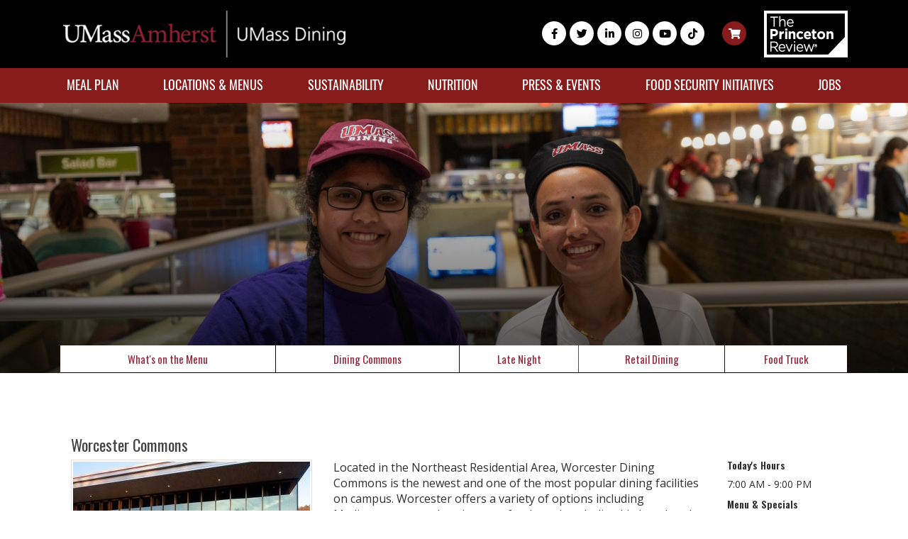

--- FILE ---
content_type: text/html; charset=UTF-8
request_url: https://umassdining.com/late-night
body_size: 4714
content:
<!DOCTYPE html>
<html  lang="en" dir="ltr">
  <head>
    <meta charset="utf-8" />
<meta name="Generator" content="Drupal 10 (https://www.drupal.org)" />
<meta name="MobileOptimized" content="width" />
<meta name="HandheldFriendly" content="true" />
<meta name="viewport" content="width=device-width, initial-scale=1.0" />
<script>var ct_check_js_val = '05daa0ffa8eade8a1c653095b9c385c5';var drupal_ac_antibot_cookie_value = '85f62735ac424e57e22b88bf8aeddaf9eac50a27fa7c15f67403579fe1406b75';var ct_use_cookies = 1;var ct_use_alt_cookies = 0;var ct_capture_buffer = 0;</script>
<link rel="icon" href="/sites/default/files/favicon_0.ico" type="image/vnd.microsoft.icon" />

    <title>Late-Night Dining | UMass Dining</title>
    <!--<meta name="apple-itunes-app" content="app-id=1047463841" /> -->
    <link href="https://cdn.datatables.net/1.10.22/css/jquery.dataTables.min.css" rel="stylesheet">
    <link href="https://cdn.datatables.net/rowgroup/1.1.2/css/rowGroup.dataTables.min.css" rel="stylesheet">
<link rel="stylesheet" href="https://cdn.jsdelivr.net/npm/@fancyapps/ui/dist/fancybox.css" />
<link rel="preconnect" href="https://fonts.googleapis.com">
<link rel="preconnect" href="https://fonts.gstatic.com" crossorigin>
<link href="https://fonts.googleapis.com/css2?family=Lora:wght@400;700&family=Open+Sans&family=Oswald:wght@400;600&family=Mr+Dafoe&display=swap" rel="stylesheet">
<link rel="preload" href="/themes/contrib/umass_dining_new/fonts/Oswald-Regular.woff2" as="font" type="font/woff2" crossorigin>
<link rel="preload" href="/themes/contrib/umass_dining_new/fonts/Oswald-Light.woff2" as="font" type="font/woff2" crossorigin>
<link rel="preload" href="/themes/contrib/umass_dining_new/webfonts/fa-solid-900.woff2" as="font" type="font/woff2" crossorigin>
<link rel="preload" href="/themes/contrib/umass_dining_new/webfonts/fa-brands-400.woff2" as="font" type="font/woff2" crossorigin>
<link rel="preload" as="image" href="https://umassdining.com/themes/contrib/umass_dining_new/images/slider_banner1.webp" fetchpriority="high">
<link rel="preload" as="image" href="/themes/contrib/umass_dining_new/images/carousel_box1.png" fetchpriority="high">
<link rel="preload" as="image" href="/themes/contrib/umass_dining_new/images/carousel_box2.png" fetchpriority="high">
<link rel="preload" as="image" href="/themes/contrib/umass_dining_new/images/carousel_box3.png" fetchpriority="high">
<link rel="preload" as="image" href="/themes/contrib/umass_dining_new/images/carousel_box4.png" fetchpriority="high">
<link rel="preload" as="image" href="/themes/contrib/umass_dining_new/images/carousel_box5.png" fetchpriority="high">
<link rel="preload" as="image" href="/themes/contrib/umass_dining_new/images/event-1.png" fetchpriority="high">
<link rel="preload" as="image" href="/themes/contrib/umass_dining_new/images/event-2.png" fetchpriority="high">
<link rel="preload" as="image" href="/themes/contrib/umass_dining_new/images/event-3.png" fetchpriority="high">
<link rel="preload" as="image" href="/themes/contrib/umass_dining_new/images/event-4.png" fetchpriority="high">
<link rel="preload" as="image" href="/themes/contrib/umass_dining_new/images/event-5.png" fetchpriority="high">
<link rel="preload" as="image" href="/themes/contrib/umass_dining_new/images/event-6.png" fetchpriority="high">
<link rel="preload" as="image" href="/themes/contrib/umass_dining_new/images/whats-happening-bg.jpg" fetchpriority="high">




<!-- Fancybox JS -->
<script src="https://cdn.jsdelivr.net/npm/@fancyapps/ui/dist/fancybox.umd.js" defer></script>
    <link rel="stylesheet" media="all" href="/sites/default/files/css/css__1S3PsWczBLoPTWoQb9mCVw-Z8fwNnavIBfrpPk3ZVA.css?delta=0&amp;language=en&amp;theme=umass_dining_new&amp;include=eJwNyEEOgCAMBMAPoTyJLNAQTCmGhSi_1zlO6kN8HuuGnrjwOm5OaT6C4lYDGXK1aiWYPL5oj9CDc-tfH8WWF3s" />
<link rel="stylesheet" media="all" href="/sites/default/files/css/css_dCalOg2rFi1asr8H13rDwK6ljZtb7cz1L7lOqURbFwU.css?delta=1&amp;language=en&amp;theme=umass_dining_new&amp;include=eJwNyEEOgCAMBMAPoTyJLNAQTCmGhSi_1zlO6kN8HuuGnrjwOm5OaT6C4lYDGXK1aiWYPL5oj9CDc-tfH8WWF3s" />

    
  </head>
  <body class="page-late-night path-late-night">
    <a href="#main-content" class="visually-hidden focusable skip-link">
      Skip to main content
    </a>
    
      <div class="dialog-off-canvas-main-canvas" data-off-canvas-main-canvas>
    <header>
    <div class="header">
        <div class="container">
            <div class="row">
                <div class="col-lg-5">
                    <a href="/" class="logo">
                        <img src="/themes/contrib/umass_dining_new/images/logo.png" alt="Logo" />
                    </a>
                    <div class="header-mobile">
                        <a class="header-with-us fancybox" href="#inline1">connect with us</a>
                        <a class="shopping-cart-icon" href="#" aria-label="Shopping cart">
                            <i class="fa fa-shopping-cart"></i>
                        </a>
                    </div>
                </div>
                <div class="col-lg-7">
                    <div class="header-right">
                        <div class="header-left-background">
                            <ul class="social-media-icon">
                              <li><a href="https://www.facebook.com/UMassDining" target="_blank" aria-label="Facebook"><i class="fab fa-facebook-f"></i></a></li>
                              <li><a href="https://twitter.com/UMassDining" target="_blank" aria-label="Twitter"><i class="fab fa-twitter"></i></a></li>
                              <li><a href="https://linkedin.com/company/umassdining" target="_blank" aria-label="LinkedIn"><i class="fab fa-linkedin-in"></i></a></li>
                              <li><a href="https://www.instagram.com/umassdining" target="_blank" aria-label="Instagram"><i class="fab fa-instagram"></i></a></li>
                              <li><a href="https://www.youtube.com/user/umassdining" target="_blank" aria-label="YouTube"><i class="fab fa-youtube"></i></a></li>
                              <li><a href="https://vm.tiktok.com/J8ySTJt/" target="_blank" aria-label="TikTok"><i class="fab fa-tiktok"></i></a></li>
                            </ul>
                            <a class="shopping-cart-icon" href="#" aria-label="Shopping cart">
                              <i class="fa fa-shopping-cart"></i>
                            </a>
                        </div>
                        <div class="header-review-img">
                            <img src="/themes/contrib/umass_dining_new/images/review_img.png" alt="Review" />
                        </div>
                    </div>
                </div>
            </div>
        </div>
    </div>

    <div class="menu-background">
        <div class="container">
            <div class="row">
                <div class="col-lg-12">
                    <nav>
                        <a class="menu-mobile" href="#">UMASS DINING MENU <i class="fa fa-caret-down"></i><i class="fa fa-caret-up"></i></a>
                        <ul class="menu">
                            <li><a href="/meal-plans">Meal Plan</a></li>
                            <li><a href="/locations-menus">Locations & Menus</a></li>
                            <li><a href="/sustainability">Sustainability</a></li>
                            <li><a href="/nutrition">Nutrition</a></li>
                            <!--<li><a href="/services">Services</a></li>-->
                            <li><a href="/news-events">Press & Events</a></li>
                            <li><a href="/food-security-initiatives">Food Security Initiatives</a></li>
                            <li><a href="/jobs">Jobs</a></li>
                        </ul>
                    </nav>
                </div>
            </div>
        </div>
    </div>
</header>

<div id="inline1" style="width:100%;display: none;">
    <ul class="social-media-fancybox">
        <li><a href="https://www.facebook.com/UMassDining" target="_blank"><i class="fab fa-facebook-f"></i> FACEBOOK</a></li>
        <li><a href="https://twitter.com/UMassDining" target="_blank"><i class="fab fa-twitter"></i> TWITTER</a></li>
        <li><a href="https://linkedin.com/company/umassdining" target="_blank"><i class="fab fa-linkedin-in"></i> LINKEDIN</a></li>
        <li><a href="https://www.instagram.com/umassdining" target="_blank"><i class="fab fa-instagram"></i> INSTAGRAM</a></li>
        <li><a href="https://www.youtube.com/user/umassdining" target="_blank"><i class="fab fa-youtube"></i> YOUTUBE</a></li>
        <li><a href="https://vm.tiktok.com/J8ySTJt/" target="_blank"><i class="fab fa-tiktok"></i> TIKTOK</a></li>
    </ul>
</div>

<section>
  <div class="singlepage-content">
    <div class="singlepage-img-container"><img class="singlepage-img" src="https://umassdining.com/sites/default/files/2025-02/10K_0.jpg" /></div>
    <div class="singlepage-content-box">
      <div class="singlepage-content-table">
        <div class="singlepage-content-table-cell">
          <div class="container">
            <div class="row">
              <div class="col-lg-12">
                <div class="singlepage-content-padding">
                                    <h2></h2>
                </div>
              </div>
            </div>
          </div>
        </div>
      </div>
    </div>
  </div>

  <div class="singlepage-menu-bg">
    <div class="container">
      <div class="row">
        <div class="col-lg-12">
          <a class="singlepage-menu-mobile" href="#">
            
            <i class="fa fa-caret-down"></i>
            <i class="fa fa-caret-up"></i>
          </a>
          <div class="secondary_menu_wrapper"><ul class="singlepage-menu"><li class="homepage_menu_link"><a href="/">What's on the Menu</a></li><li class="first_child"><a href="/locations-menus">Dining Commons</a></li><li><a href="/late-night">Late Night</a></li><li><a href="/retail-dining">Retail Dining</a></li><li class="last_child"><a href="/food-truck">Food Truck</a></li></ul>
</div>
        </div>
      </div>
    </div>
  </div>

  <div class="singlepage-content-bg">
    <div class="container">
      <div class="col-lg-12 col-md-12">
        <div class="content">  <div class="region region-content">
    <div data-drupal-messages-fallback class="hidden"></div>  <div id="content" class="column col15" role="main">
    <div id="content_text">
        
    </div>
    <ul id="menu_item">
                    <li><h2 id="menu_item_title" class="clearfix">Worcester Commons</h2><div id="menu_item_info" class="row"><div id="menu_item_thumbnail" class="col-md-4"><img alt="Worcester Commons" src="https://umassdining.com/sites/default/files/styles/newstyle_listing_thumbnail_image/public/worcester_commons_new_0.jpg?itok=u64ivoDT" /></div><div id="teaser" class="col-md-6"><p>Located in the Northeast Residential Area, Worcester Dining Commons is the newest and one of the most popular dining facilities on campus. Worcester offers a variety of options including Mediterranean, authentic street food, tandoor Indian kitchen, hand rolled sushi, noodle bowls, pizza, and much more!&nbsp;</p><div id="more_info_button" class="clearfix"><a href="/locations-menus/worcester">More Information</a></div></div><div id="menu_item_sidebar" class="col-md-2"><div class="dining_location_info_block mike"><h3>Today's Hours</h3><div id="dining_location_text">7:00 AM - 9:00 PM<br/></div></div><div class="dining_location_info_block"><h3>Menu & Specials</h3><div id="dining_location_text"><a href="/locations-menus/worcester/menu">Today&#039;s Menu</a><div class="side-arrow"></div><br /><a href="/locations-menus/worcester/upcoming-specials">Upcoming Specials<div class="side-arrow"></div></a><br /></div></div></div></div></li>
                    <li><h2 id="menu_item_title" class="clearfix">Berkshire Dining Commons</h2><div id="menu_item_info" class="row"><div id="menu_item_thumbnail" class="col-md-4"><img alt="Berkshire Dining Commons" src="https://umassdining.com/sites/default/files/styles/newstyle_listing_thumbnail_image/public/berkshire%20_resized_0.jpg?itok=L1AB8Cjo" /></div><div id="teaser" class="col-md-6"><p>Located in the Southwest Residential Area, this award winning dining common features many display cooking areas with freshness in mind. Come enjoy hand rolled sushi, stir fry station, authentic international cuisine, fresh salad bar, customizable deli bar, pizza, and so much more!</p><div id="more_info_button" class="clearfix"><a href="/locations-menus/berkshire">More Information</a></div></div><div id="menu_item_sidebar" class="col-md-2"><div class="dining_location_info_block mike"><h3>Today's Hours</h3><div id="dining_location_text">Closed<br/></div></div><div class="dining_location_info_block"><h3>Menu & Specials</h3><div id="dining_location_text"><a href="/locations-menus/berkshire/menu">Today&#039;s Menu</a><div class="side-arrow"></div><br /><a href="/locations-menus/berkshire/upcoming-specials">Upcoming Specials<div class="side-arrow"></div></a><br /></div></div></div></div></li>
                    <li><h2 id="menu_item_title" class="clearfix">Chicken & Co. @ Southwest</h2><div id="menu_item_info" class="row"><div id="menu_item_thumbnail" class="col-md-4"><img alt="Chicken & Co. @ Southwest" src="https://umassdining.com/sites/default/files/styles/newstyle_listing_thumbnail_image/public/2025-02/Chicken_Co_Southwest.jpg?itok=kjvixHaF" /></div><div id="teaser" class="col-md-6"><p>Late Night at Southwest in the Hampden building just got tastier! Enjoy a variety of chicken entrees, loaded tater tots, pizza, wraps and more! Chicken &amp; Co. has two locations, two different menus so be sure you check out our online menu and specials ahead of time.</p><div id="more_info_button" class="clearfix"><a href="/locations-menus/around-campus/southwest-cafe">More Information</a></div></div><div id="menu_item_sidebar" class="col-md-2"><div class="dining_location_info_block mike"><h3>Today's Hours</h3><div id="dining_location_text">7:00 PM - 2:00 AM<br /></div></div><div class="dining_location_info_block"><h3>Menu & Specials</h3><div id="dining_location_text"><a href="/menu/southwest-caf%C3%A9">Today&#039;s Menu</a><div class="side-arrow"></div><br /><a href="http://www.umassdining.com/locations-menus/upcoming-specials">Upcoming Specials<div class="side-arrow"></div></a><br /></div></div></div></div></li>
            </ul>

</div>



  </div>
</div>
      </div>
    </div>
  </div>
</section>


<footer>
    <div class="footer-background">
        <div class="footer-background-top">
            <div class="container">
                <div class="row">
                                         <div class="col-lg-6">
                        <a href="https://umassdining.com/about-us/umass-get-well-meals" >
                            <img src="https://umassdining.com/sites/default/files/Under%20the%20weather%20footer.png" alt="Footer Banner" />
                        </a>
                     </div>
                                         <div class="col-lg-6">
                        <a href="https://umassdining.com/sites/default/files/Updated%2C%20Top%2010-Website-2024.jpg" target="_blank">
                            <img src="https://umassdining.com/sites/default/files/website%20footer%20%281%29_0.png" alt="Footer Banner" />
                        </a>
                     </div>
                                         <div class="col-lg-6">
                        <a href="https://umassdining.com/sites/default/files/Umass_HowToGuide_V7b.pdf" target="_blank">
                            <img src="https://umassdining.com/sites/default/files/HowToBan_V2_640x144%20UMASS%20DINING%20PAGE_0.JPG" alt="Footer Banner" />
                        </a>
                     </div>
                                         <div class="col-lg-6">
                        <a href="https://www.princetonreview.com/college-rankings/?rankings=best-campus-food" target="_blank">
                            <img src="https://umassdining.com/sites/default/files/Voted_.png" alt="Footer Banner" />
                        </a>
                     </div>
                                         <div class="col-lg-6">
                        <a href="https://umassdining.com/about-us">
                            <img src="https://umassdining.com/sites/default/files/Meet%20Our%20Team%20Web%20Banner%20%281%29.png" alt="Footer Banner" />
                        </a>
                     </div>
                                         <div class="col-lg-6">
                        <a href="https://umassdining.com/sites/default/files/Updated%20Cash%20Card.pdf" target="_blank">
                            <img src="https://umassdining.com/sites/default/files/Cash%20Card%20Web%20Banner_0_0.png" alt="Footer Banner" />
                        </a>
                     </div>
                    
                </div>
            </div>
        </div>

        <div class="footer-background-center">
            <div class="container">
                <div class="row">
                    <div class="col-lg-4 footer-background-padding">
                        <div class="footer-content">
                            <h1>Useful Links</h1>
                            <ul class="footer-menu">
                                <li><a href="/meal-plans">Meal Plans</a></li>
                                <li><a href="/locations-menus">Locations & Menus</a></li>
                                <li><a href="/sustainability">Sustainability</a></li>
                                <li><a href="/nutrition">Nutrition</a></li>
                                <li><a href="https://umassdining.com/food-security-initiatives">Food Security Initiatives</a></li>
                                <li><a href="/news-events">Press & Events</a></li>
                                <li><a href="/about-us">About</a></li>
                                <li><a href="/umass-living-laboratory">UMass Living Laboratory</a></li>
                                <li><a href="/privacy-policy">Privacy Policy</a></li>
                            </ul>
                            <ul class="footer-menu">
                                <li><a href="/partner-with-us">Partner With Us</a></li>
                                <li><a href="/late-night">Late Night</a></li>
                                <li><a href="/retail-dining">Retail Dining</a></li>
                                <li><a href="/food-truck">Food Truck</a></li>
                                <li><a href="/faq">FAQ</a></li>
                                <li><a href="/parents">For Parents</a></li>
                                <li><a href="/resources">Additional Resources</a></li>
                                <li><a href="/contact">Contact</a></li>
                            </ul>
                        </div>
                    </div>

                    <div class="col-lg-4">
                        <div class="footer-content">
                            <h1>Contact us</h1>
                            <img class="footer-logo" src="/themes/contrib/umass_dining_new/images/footer-logo.png" alt="Footer Logo" />
                            <p>UMass Dining.<br />
                                University Of Massachusetts Amherst.<br />
                                Amherst, MA 01003</p>
                            <p>413-545-2472</p>
                            <p><a href="/" title="UMass Dining">www.umassdining.com</a></p>
                        </div>
                    </div>

                    <div class="col-lg-4 is_shown_mobile">
                        <div class="footer-content">
                            <a class="mailing-list-button" href="https://subscribe.umass.edu/subscriptioncenter/manageList/subscribeFromLink?channel_id=a2w6S000007o3QcQAI" target="_blank">Join Our Mailing List</a>
                            <ul class="social-media-icon">
                                <li><a href="https://www.facebook.com/UMassDining" target="_blank"><i class="fab fa-facebook-f"></i></a></li>
                                <li><a href="https://twitter.com/UMassDining" target="_blank"><i class="fab fa-twitter"></i></a></li>
                                <li><a href="https://linkedin.com/company/umassdining" target="_blank"><i class="fab fa-linkedin-in"></i></a></li>
                                <li><a href="https://www.instagram.com/umassdining" target="_blank"><i class="fab fa-instagram"></i></a></li>
                                <li><a href="https://www.youtube.com/user/umassdining" target="_blank"><i class="fab fa-youtube"></i></a></li>
                                <li><a href="https://vm.tiktok.com/J8ySTJt/" target="_blank"><i class="fab fa-tiktok"></i></a></li>
                            </ul>
                        </div>
                    </div>

                    <div class="col-lg-4 hidden-mobile">
                        <div class="footer-content">
                            <a class="mailing-list-button" href="https://subscribe.umass.edu/subscriptioncenter/manageList/subscribeFromLink?channel_id=a2w6S000007o3QcQAI" target="_blank">Join Our Mailing List</a>
                            <ul class="social-media-icon">
                                <li><a href="https://www.facebook.com/UMassDining" target="_blank" aria-label="Facebook"><i class="fab fa-facebook-f"></i></a></li>
                                <li><a href="https://twitter.com/UMassDining" target="_blank" aria-label="Twitter"><i class="fab fa-twitter"></i></a></li>
                                <li><a href="https://linkedin.com/company/umassdining" target="_blank" aria-label="LinkedIn"><i class="fab fa-linkedin-in"></i></a></li>
                                <li><a href="https://www.instagram.com/umassdining" target="_blank" aria-label="Instagram"><i class="fab fa-instagram"></i></a></li>
                                <li><a href="https://www.youtube.com/user/umassdining" target="_blank" aria-label="YouTube"><i class="fab fa-youtube"></i></a></li>
                                <li><a href="https://vm.tiktok.com/J8ySTJt/" target="_blank" aria-label="TikTok"><i class="fab fa-tiktok"></i></a></li>
                            </ul>
                        </div>
                    </div>
                </div>
            </div>
        </div>

        <div class="footer-background-bottom">
            <div class="container">
                <div class="row">
                    <div class="col-lg-12">
                        <p>© 2026 UMassDining.com All Rights Reserved.</p>
                    </div>
                </div>
            </div>
        </div>
    </div>
</footer>

  </div>

    
    <script type="application/json" data-drupal-selector="drupal-settings-json">{"path":{"baseUrl":"\/","pathPrefix":"","currentPath":"late-night","currentPathIsAdmin":false,"isFront":false,"currentLanguage":"en"},"pluralDelimiter":"\u0003","suppressDeprecationErrors":true,"ajaxPageState":{"libraries":"eJx1yUkKwCAMAMAPKT5JkhgkNC6YSPH37bnQ6wwpQ3fQK8FE8ojDY2Fn8rECfXJuVKFgx5xbQjAOu4FZLtKl19z5TlUHgkajJdPt__3oSw9KODGV","theme":"umass_dining_new","theme_token":null},"ajaxTrustedUrl":[],"user":{"uid":0,"permissionsHash":"19d5f69cb83c02cde64fe908b9c23df488ed47e17a625f685358488918324916"}}</script>
<script src="/sites/default/files/js/js_mVoFTXT5bfQy1kCh-cjzZYVFzq4wlo2QnySzPbouzMA.js?scope=footer&amp;delta=0&amp;language=en&amp;theme=umass_dining_new&amp;include=eJxdycENwCAIAMCFNI5kAIkhpWAE4_r9975HymAJ-jRYSFnRsw5OpvRd6JfroAqV80JEH2JisxvfNtURtAZtWRkfQUMgTQ"></script>
<script src="https://moderate.cleantalk.org/ct-bot-detector-wrapper.js"></script>
<script src="/sites/default/files/js/js_UQmVpIS6MnTYWnyeaqlbMtwoBPEkeCHLuxwIoccsNz8.js?scope=footer&amp;delta=2&amp;language=en&amp;theme=umass_dining_new&amp;include=eJxdycENwCAIAMCFNI5kAIkhpWAE4_r9975HymAJ-jRYSFnRsw5OpvRd6JfroAqV80JEH2JisxvfNtURtAZtWRkfQUMgTQ"></script>

  </body>
</html>
